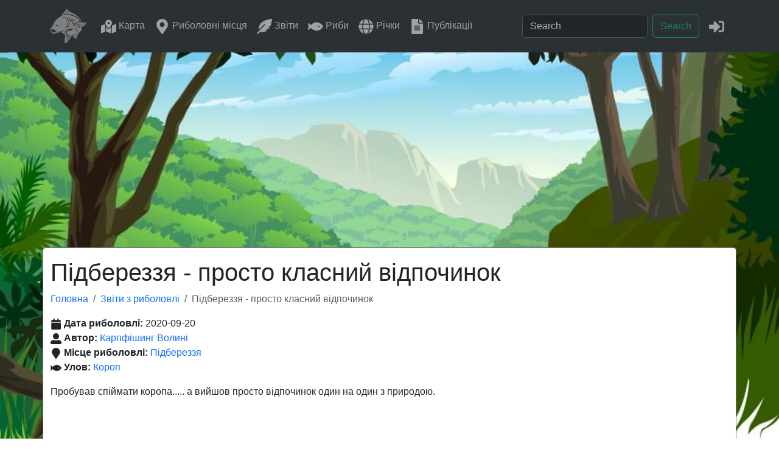

--- FILE ---
content_type: text/html; charset=utf-8
request_url: https://goldfishnet.in.ua/blog/pidberezzia--prosto-klasnyi-vidpochynok
body_size: 4488
content:
<!DOCTYPE html>
<html lang="uk">
  <head>
    <meta charset="utf-8" />
    <meta http-equiv="X-UA-Compatible" content="IE=edge" />
    <meta name="viewport" content="width=device-width, initial-scale=1, shrink-to-fit=no" />
     

    <title>Підбереззя - просто класний відпочинок - Звіти з риболовлі GoldFishNet</title>
 

    <meta name="keywords" content="риболовля, fishing, рыбалка, рыба, fish, карась, карп, окунь, лещ, щука, судак, сом, поплавок, удочка, лодка, воблер, спиннинг, блесна, річка, река, rivers" />
    
    <meta name="description" content="Пробував спіймати коропа..... а вийшов просто відпочинок один на один з природою." />    
    <link rel="canonical" href="https://goldfishnet.in.ua/blog/pidberezzia--prosto-klasnyi-vidpochynok" />
    <meta property="og:type" content="article" />
    <meta property="og:article:modified_time" content="2021-03-18 14:56:39+02:00" />    
    <meta property="og:updated_time" content="2021-03-18 14:56:39+02:00" />        
    <meta property="og:title" content="Підбереззя - просто класний відпочинок - Звіти з риболовлі GoldFishNet" />
    <meta property="og:url" content="https://goldfishnet.in.ua/blog/pidberezzia--prosto-klasnyi-vidpochynok" />

    <meta property="og:image" content="https://i.ytimg.com/vi/lOtC_yRBKk0/maxresdefault.jpg" />

    <meta property="og:image:alt" content="Підбереззя - просто класний відпочинок" />
    <meta property="og:description" content="Пробував спіймати коропа..... а вийшов просто відпочинок один на один з природою." />
    <link rel="stylesheet" type="text/css" href="/static/css/lightbox.min.css" />
    <link rel="stylesheet" type="text/css" href="/static/css/gallery.css" />

    <meta property="og:site_name" content="GoldFishNet" />    
    <meta property="fb:app_id" content="1052532952894781" />
    <meta property="fb:admins" content="100001573483654" />
    <link rel="icon" href="/static/favicon.ico" />
    <link href="https://cdn.jsdelivr.net/npm/bootstrap@5.3.3/dist/css/bootstrap.min.css" rel="stylesheet" integrity="sha384-QWTKZyjpPEjISv5WaRU9OFeRpok6YctnYmDr5pNlyT2bRjXh0JMhjY6hW+ALEwIH" crossorigin="anonymous" />
    <link rel="stylesheet" href="https://cdn.jsdelivr.net/npm/swiper@9/swiper-bundle.min.css" />
    <link rel="stylesheet" type="text/css" href="/static/css/style.css" />

    <script
      data-ad-client="ca-pub-7051595554377741"
      async
      src="https://pagead2.googlesyndication.com/pagead/js/adsbygoogle.js"
    ></script>

    <!-- Google tag (gtag.js) -->
    <script async src="https://www.googletagmanager.com/gtag/js?id=G-RP4XBFYDXF"></script>
    <script>
      window.dataLayer = window.dataLayer || [];
      function gtag() {
        dataLayer.push(arguments);
      }
      gtag('js', new Date());

      gtag('config', 'G-RP4XBFYDXF');
    </script>    
  </head>
  <body>
    <nav class="navbar navbar-expand-lg bg-body-tertiary" data-bs-theme="dark">
  <div class="container">
    <a class="navbar-brand" href="/"
      ><img
        class=""
        src="/static/img/logo-goldfishnet.svg"
        width="60"
        height="60"
        alt="GoldFishNet"
        title="GoldFishNet"
    /></a>
    <button
      class="navbar-toggler"
      type="button"
      data-bs-toggle="collapse"
      data-bs-target="#navbarSupportedContent"
      aria-controls="navbarSupportedContent"
      aria-expanded="false"
      aria-label="Toggle navigation"
    >
      <span class="navbar-toggler-icon"></span>
    </button>
    <div class="collapse navbar-collapse" id="navbarSupportedContent">
      <ul class="navbar-nav me-auto mb-2 mb-lg-0">
        <li class="nav-item">
          <a class="nav-link" href="/map" title="Карта риболовних місць">
            <svg class="menu-icon" width="25" height="25">
              <use href="/static/img/icons.svg#icon-map-marked-alt"></use>
            </svg>
            Карта
          </a>
        </li>
        <li class="nav-item">
          <a class="nav-link" href="/places" title="Риболовні місця">
            <svg class="menu-icon" width="25" height="25">
              <use href="/static/img/icons.svg#icon-map-marker-alt"></use>
            </svg>
            Риболовні&nbsp;місця
          </a>
        </li>
        <li class="nav-item">
          <a class="nav-link" href="/blog" title="Звіти про риболовлю">
            <svg class="menu-icon" width="25" height="25">
              <use href="/static/img/icons.svg#icon-feather-alt"></use>
            </svg>
            Звіти
          </a>
        </li>
        <li class="nav-item">
          <a class="nav-link" href="/fish" title="Види прісноводних риб">
            <svg class="menu-icon" width="25" height="25">
              <use href="/static/img/icons.svg#icon-fish"></use>
            </svg>
            Риби
          </a>
        </li>
        <li class="nav-item">
          <a class="nav-link" href="/rivers" title="Річки України">
            <svg class="menu-icon" width="25" height="25">
              <use href="/static/img/icons.svg#icon-globe"></use>
            </svg>
            Річки
          </a>
        </li>  
        <li class="nav-item">
          <a class="nav-link" href="/posts" title="Статті про риболовлю">
            <svg class="menu-icon" width="25" height="25">
              <use href="/static/img/icons.svg#icon-file-alt"></use>
            </svg>
            Публікації
          </a>
        </li>             
      </ul>
      <form class="d-flex me-2" role="search" method="GET" action="/search">
        <input class="form-control me-2" name="q" type="search" placeholder="Search" aria-label="Search" />
        <button class="btn btn-outline-success" type="submit">Search</button>
      </form>

      <ul class="navbar-nav mb-2 mb-lg-0">
        
        <li class="nav-item">
          <a class="nav-link" href="/login/?next=/blog/pidberezzia--prosto-klasnyi-vidpochynok" title="Увійти" rel="nofollow">
            <svg class="menu-icon" width="25" height="25">
              <use href="/static/img/icons.svg#icon-sign-in-alt"></use>
            </svg>
          </a>
        </li>
        
      </ul>
    </div>
  </div>
</nav>
    <main>
      
  




 
      
<div class="article container">
  <h1 class="mt-3">
    Підбереззя - просто класний відпочинок 
     
    
  </h1>

  <script type="application/ld+json">
    {
      "@context": "https://schema.org",
      "@type": "BreadcrumbList",
      "itemListElement": [
        {
          "@type": "ListItem",
          "position": 1,
          "name": "Звіти з риболовлі",
          "item": "https://goldfishnet.in.ua/blog"
        },
        {
          "@type": "ListItem",
          "position": 2,
          "name": "Підбереззя - просто класний відпочинок",
          "item": "https://goldfishnet.in.ua/blog/pidberezzia--prosto-klasnyi-vidpochynok"
        }
      ]
    }
  </script>

  <nav aria-label="breadcrumb">
    <ol class="breadcrumb">
      <li class="breadcrumb-item"><a href="/">Головна</a> <span class="divider"></span></li>      
      <li class="breadcrumb-item">
        <a href="/blog/">Звіти з риболовлі</a>
        <span class="divider"></span>
      </li>      
      <li class="breadcrumb-item active" aria-current="page">Підбереззя - просто класний відпочинок</li>
    </ol>
  </nav>

  
  
  <div><div class="mb-3">
  
  <div class="">
    <svg class="text-black-75 icon" width="18" height="18">
      <use href="/static/img/icons.svg#icon-calendar"></use>
    </svg>  
    <strong>Дата риболовлі: </strong>
    2020-09-20
  </div>
  
  
  <div class="">
    <svg class="text-black-75 icon" width="18" height="18">
      <use href="/static/img/icons.svg#icon-user-alt"></use>
    </svg>
    <strong>Автор: </strong>
    <a class="info-item" href="/blog/?author=Карпфішинг Волині">Карпфішинг Волині</a>
  </div>
   
   
  
  <div class="">
    <svg class="text-black-75 icon" width="18" height="18">
      <use href="/static/img/icons.svg#icon-map-marker"></use>
    </svg>
    <strong>Місце риболовлі: </strong>
    <a class="info-item" href="/places/655">Підбереззя</a>
  </div>
  
  <div>
<div class="" title="Риби">
  <svg class="text-black-75 icon" width="18" height="18">
    <use href="/static/img/icons.svg#icon-fish"></use>
  </svg>
  <strong>Улов: </strong> 
   
  
  <a class="fish-list-link" href="/fish/korop">Короп</a>
   
</div>
</div>
</div></div>
  <div><p>Пробував спіймати коропа..... а вийшов просто відпочинок один на один з природою.</p>
</div>  
  
   
  
  <script type="application/ld+json">
    {
 "@context": "https://schema.org",
 "@type": "VideoObject",
 "name": "\u041a\u0410\u0420\u041f\u0424\u0418\u0428\u0418\u041d\u0413. \u041f\u0456\u0434\u0431\u0435\u0440\u0435\u0437\u0437\u044f. \u041f\u0440\u043e\u0441\u0442\u043e \u043a\u043b\u0430\u0441\u043d\u0438\u0439 \u0432\u0456\u0434\u043f\u043e\u0447\u0438\u043d\u043e\u043a!!!",
 "description": "\u041f\u0440\u043e\u0431\u0443\u0432\u0430\u0432 \u0441\u043f\u0456\u0439\u043c\u0430\u0442\u0438 \u043a\u043e\u0440\u043e\u043f\u0430..... \u0430 \u0432\u0438\u0439\u0448\u043e\u0432 \u043f\u0440\u043e\u0441\u0442\u043e \u0432\u0456\u0434\u043f\u043e\u0447\u0438\u043d\u043e\u043a \u043e\u0434\u0438\u043d \u043d\u0430 \u043e\u0434\u0438\u043d \u0437 \u043f\u0440\u0438\u0440\u043e\u0434\u043e\u044e.\n\u0442\u0435\u043b\u0435\u0444\u043e\u043d \u0432\u043b\u0430\u0441\u043d\u0438\u043a\u0430  0961509483  \u0410\u043d\u0434\u0440\u0456\u0439.",
 "thumbnailUrl": [
  "https://i.ytimg.com/vi/lOtC_yRBKk0/default.jpg",
  "https://i.ytimg.com/vi/lOtC_yRBKk0/mqdefault.jpg",
  "https://i.ytimg.com/vi/lOtC_yRBKk0/maxresdefault.jpg",
  "https://i.ytimg.com/vi/lOtC_yRBKk0/sddefault.jpg",
  "https://i.ytimg.com/vi/lOtC_yRBKk0/hqdefault.jpg"
 ],
 "uploadDate": "2020-09-26T16:24:00Z",
 "duration": "PT31M39S",
 "contentUrl": "https://www.youtube.com/watch?v=lOtC_yRBKk0",
 "embedUrl": "https://www.youtube.com/embed/lOtC_yRBKk0",
 "interactionStatistic": {
  "@type": "InteractionCounter",
  "interactionType": {
   "@type": "http://schema.org/WatchAction"
  },
  "userInteractionCount": "1854"
 }
}
  </script>
  <div class="row mb-2">
    <div class="video px-0">
      <iframe
        width="560"
        height="315"
        src="https://www.youtube.com/embed/lOtC_yRBKk0"
        frameborder="0"
        allow="accelerometer; autoplay; encrypted-media; gyroscope; picture-in-picture"
        allowfullscreen
      ></iframe>
    </div>
  </div>
   
  
  

  

  <div class=""><div class="info-row-bottom">	
    
    <span class="info-row-bottom-item" title="Дата публікації">
        <svg class="text-black-50 icon" width="18" height="18">
            <use href="/static/img/icons.svg#icon-calendar"></use>
        </svg>
        2021-03-18
    </span>
        

    <span class="info-row-bottom-item" title="Коментарів">
        <svg class="text-black-50 icon" width="18" height="18">
            <use href="/static/img/icons.svg#icon-comment-dots"></use>
        </svg>
        0
    </span>		

    <span class="info-row-bottom-item" title="Переглядів">
        <svg class="text-black-50 icon" width="18" height="18">
            <use href="/static/img/icons.svg#icon-eye"></use>
        </svg>
        1134	        
    </span>	
        
    
    
</div>	</div>

        
    <hr />
    <h3 class="other-title my-3"><a href="/blog/?place=655">Інші звіти з Підбереззя</a></h3>
<div class="gallery-container">
       
    <div class="gallery-item img-animate">
      <a href="/blog/spininhova-rybolovlia-v-seli-pidberezzia">
        <div class="img_thumbnail">
          
          <img src="https://i.ytimg.com/vi/bvd6CuM35yk/hqdefault.jpg" alt="Спінінгова риболовля в селі Підбереззя" title="Спінінгова риболовля в селі Підбереззя" />
          
        </div>
        <div class="title">Спінінгова риболовля в селі Підбереззя</div>        
      </a>
    </div>
       
    <div class="gallery-item img-animate">
      <a href="/blog/spininhova-rybalka-u-veresni-v-seli-pidberezzia">
        <div class="img_thumbnail">
          
          <img src="https://i.ytimg.com/vi/suxozfSZiRQ/hqdefault.jpg" alt="Спінінгова рибалка у вересні в селі Підбереззя" title="Спінінгова рибалка у вересні в селі Підбереззя" />
          
        </div>
        <div class="title">Спінінгова рибалка у вересні в селі Підбереззя</div>        
      </a>
    </div>
       
    <div class="gallery-item img-animate">
      <a href="/blog/pidberezzia--prosto-klasnyi-vidpochynok">
        <div class="img_thumbnail">
          
          <img src="https://i.ytimg.com/vi/lOtC_yRBKk0/hqdefault.jpg" alt="Підбереззя - просто класний відпочинок" title="Підбереззя - просто класний відпочинок" />
          
        </div>
        <div class="title">Підбереззя - просто класний відпочинок</div>        
      </a>
    </div>
       
    <div class="gallery-item img-animate">
      <a href="/blog/piimav-kilohramovu-shchuku-ultralaitovym-spininhom">
        <div class="img_thumbnail">
          
          <img src="https://i.ytimg.com/vi/Nbq3hj6OtIQ/hqdefault.jpg" alt="Піймав кілограмову щуку ультралайтовим спінінгом" title="Піймав кілограмову щуку ультралайтовим спінінгом" />
          
        </div>
        <div class="title">Піймав кілограмову щуку ультралайтовим спінінгом</div>        
      </a>
    </div>
  
</div> 
  

  <hr />
  <div class="comments-info">
  <div class="comments mt-4">
  <div>
    <h3>Коментарі</h3      
      <p>        
        0 
        
        коментарів 
        
      </p>    
    <hr />

    <div class="row0">
      <div class="col-md-12">
         
        
      </div>
    </div>

    <div class="mt-3">
       
      Для того, щоб залишити коментар,
      <a href="/login?next=/blog/pidberezzia--prosto-klasnyi-vidpochynok" rel="nofollow">увійдіть</a> або <a href="/register?next=/blog/pidberezzia--prosto-klasnyi-vidpochynok" rel="nofollow"> зареєструйтесь</a>. 
            
    </div>
  </div>
</div>
  </div>
</div>

 
      <div
  id="myModal"
  class="modal fade bd-example-modal"
  tabindex="-1"  
>
  <div class="modal-dialog" role="document">
    <div class="modal-content">
      <div class="modal-header">
        <h5 id="modal-title" class="modal-title">Авторизація</h5>
        <button type="button" class="btn-close" data-bs-dismiss="modal" aria-label="Close"></button>       
      </div>
      <div id="modal-body" class="modal-body">
        <div id="modal-info">
          <form action="/login" id="form-login" method="POST" autocomplete="on">
            <div class="form-group mb-2">
              <label
                >Username
                <input
                  type="text"
                  name="username"
                  class="form-control w-100"
                  value=""
                />
              </label>
            </div>
            <div class="form-group mb-2">
              <label
                >Password
                <input
                  type="password"
                  name="password"
                  class="form-control w-100"
                  value=""
                />
              </label>
            </div>
            <a href="/reset_password_request">Забули пароль</a>
            <div class="g-recaptcha mb-2" data-sitekey="6LdEDCEUAAAAANlsLCegjYnqbN4TwcqcWUro-noK"></div>
            <div class="login-buttons">
              <div class="login-button">
                <button type="submit" class="btn btn-primary">Увійти</button>
              </div>              
              <div class="login-button">
                <a
                  class="btn btn-block btn-social btn-google"
                  id="google-login"
                  href="/logingl"
                >
                  <span class="fab fa-google"></span> Увійти за допомогою Google
                </a>
              </div>
            </div>
          </form>
          <script src="https://www.google.com/recaptcha/api.js"></script>
        </div>
      </div>      
    </div>
  </div>
</div>      
    </main>
    <footer class="footer">
  <div class="reklama">
    <div class="banner">
      <ins
        class="adsbygoogle"
        style="display: block; text-align: center"
        data-ad-layout="in-article"
        data-ad-format="fluid"
        data-ad-client="ca-pub-7051595554377741"
        data-ad-slot="4493003800"
      ></ins>
      <script>
        (adsbygoogle = window.adsbygoogle || []).push({});
      </script>
    </div>
  </div>
  <div class="bg-dark text-white-50">
    <div class="container">
      <div class="footer-content">
        <div class="social d-flex p-1">
          <a
            class="text-white-50"
            href="https://www.facebook.com/groups/goldfishnet/"
            target="_blank"
            style="padding-right: 0px; padding-left: 10px"
            title="Facebook"
          >
            <svg class="social-icon" width="24" height="24">
              <use href="/static/img/icons.svg#icon-facebook"></use>
            </svg>
          </a>
          <a
            class="text-white-50"
            href="https://www.instagram.com/goldfishnet.in.ua/"
            target="_blank"
            style="padding-right: 0px; padding-left: 10px"
            title="Instagram"
          >
            <svg class="social-icon" width="24" height="24">
              <use href="/static/img/icons.svg#icon-instagram"></use>
            </svg>
          </a>
          <a
            class="text-white-50"
            href="https://www.youtube.com/channel/UCe3b6nSo8IRY_32fp3gVQ7w"
            target="_blank"
            style="padding-right: 0px; padding-left: 10px"
            title="YouTube"
            ><svg class="social-icon" width="24" height="24">
              <use href="/static/img/icons.svg#icon-youtube"></use>
            </svg>
          </a>
          <a
            class="text-white-50"
            href="https://t.me/goldfishnet"
            target="_blank"
            style="padding-right: 0px; padding-left: 10px"
            title="Telegram Bot"
            ><svg class="social-icon" width="24" height="24">
              <use href="/static/img/icons.svg#icon-telegram"></use>
            </svg>
          </a>
        </div>

        <div class="copirate">
          <p class="text-center">GoldFіshNet © 2025</p>
        </div>
      </div>
    </div>
  </div>
</footer>
    <script src="https://cdn.jsdelivr.net/npm/bootstrap@5.3.3/dist/js/bootstrap.bundle.min.js" integrity="sha384-YvpcrYf0tY3lHB60NNkmXc5s9fDVZLESaAA55NDzOxhy9GkcIdslK1eN7N6jIeHz" crossorigin="anonymous"></script>
    

<script src="/static/dist/js/article-bundle.js"></script>


  </body>
</html>

--- FILE ---
content_type: text/html; charset=utf-8
request_url: https://www.google.com/recaptcha/api2/anchor?ar=1&k=6LdEDCEUAAAAANlsLCegjYnqbN4TwcqcWUro-noK&co=aHR0cHM6Ly9nb2xkZmlzaG5ldC5pbi51YTo0NDM.&hl=en&v=N67nZn4AqZkNcbeMu4prBgzg&size=normal&anchor-ms=20000&execute-ms=30000&cb=975ip2d8uq8i
body_size: 49465
content:
<!DOCTYPE HTML><html dir="ltr" lang="en"><head><meta http-equiv="Content-Type" content="text/html; charset=UTF-8">
<meta http-equiv="X-UA-Compatible" content="IE=edge">
<title>reCAPTCHA</title>
<style type="text/css">
/* cyrillic-ext */
@font-face {
  font-family: 'Roboto';
  font-style: normal;
  font-weight: 400;
  font-stretch: 100%;
  src: url(//fonts.gstatic.com/s/roboto/v48/KFO7CnqEu92Fr1ME7kSn66aGLdTylUAMa3GUBHMdazTgWw.woff2) format('woff2');
  unicode-range: U+0460-052F, U+1C80-1C8A, U+20B4, U+2DE0-2DFF, U+A640-A69F, U+FE2E-FE2F;
}
/* cyrillic */
@font-face {
  font-family: 'Roboto';
  font-style: normal;
  font-weight: 400;
  font-stretch: 100%;
  src: url(//fonts.gstatic.com/s/roboto/v48/KFO7CnqEu92Fr1ME7kSn66aGLdTylUAMa3iUBHMdazTgWw.woff2) format('woff2');
  unicode-range: U+0301, U+0400-045F, U+0490-0491, U+04B0-04B1, U+2116;
}
/* greek-ext */
@font-face {
  font-family: 'Roboto';
  font-style: normal;
  font-weight: 400;
  font-stretch: 100%;
  src: url(//fonts.gstatic.com/s/roboto/v48/KFO7CnqEu92Fr1ME7kSn66aGLdTylUAMa3CUBHMdazTgWw.woff2) format('woff2');
  unicode-range: U+1F00-1FFF;
}
/* greek */
@font-face {
  font-family: 'Roboto';
  font-style: normal;
  font-weight: 400;
  font-stretch: 100%;
  src: url(//fonts.gstatic.com/s/roboto/v48/KFO7CnqEu92Fr1ME7kSn66aGLdTylUAMa3-UBHMdazTgWw.woff2) format('woff2');
  unicode-range: U+0370-0377, U+037A-037F, U+0384-038A, U+038C, U+038E-03A1, U+03A3-03FF;
}
/* math */
@font-face {
  font-family: 'Roboto';
  font-style: normal;
  font-weight: 400;
  font-stretch: 100%;
  src: url(//fonts.gstatic.com/s/roboto/v48/KFO7CnqEu92Fr1ME7kSn66aGLdTylUAMawCUBHMdazTgWw.woff2) format('woff2');
  unicode-range: U+0302-0303, U+0305, U+0307-0308, U+0310, U+0312, U+0315, U+031A, U+0326-0327, U+032C, U+032F-0330, U+0332-0333, U+0338, U+033A, U+0346, U+034D, U+0391-03A1, U+03A3-03A9, U+03B1-03C9, U+03D1, U+03D5-03D6, U+03F0-03F1, U+03F4-03F5, U+2016-2017, U+2034-2038, U+203C, U+2040, U+2043, U+2047, U+2050, U+2057, U+205F, U+2070-2071, U+2074-208E, U+2090-209C, U+20D0-20DC, U+20E1, U+20E5-20EF, U+2100-2112, U+2114-2115, U+2117-2121, U+2123-214F, U+2190, U+2192, U+2194-21AE, U+21B0-21E5, U+21F1-21F2, U+21F4-2211, U+2213-2214, U+2216-22FF, U+2308-230B, U+2310, U+2319, U+231C-2321, U+2336-237A, U+237C, U+2395, U+239B-23B7, U+23D0, U+23DC-23E1, U+2474-2475, U+25AF, U+25B3, U+25B7, U+25BD, U+25C1, U+25CA, U+25CC, U+25FB, U+266D-266F, U+27C0-27FF, U+2900-2AFF, U+2B0E-2B11, U+2B30-2B4C, U+2BFE, U+3030, U+FF5B, U+FF5D, U+1D400-1D7FF, U+1EE00-1EEFF;
}
/* symbols */
@font-face {
  font-family: 'Roboto';
  font-style: normal;
  font-weight: 400;
  font-stretch: 100%;
  src: url(//fonts.gstatic.com/s/roboto/v48/KFO7CnqEu92Fr1ME7kSn66aGLdTylUAMaxKUBHMdazTgWw.woff2) format('woff2');
  unicode-range: U+0001-000C, U+000E-001F, U+007F-009F, U+20DD-20E0, U+20E2-20E4, U+2150-218F, U+2190, U+2192, U+2194-2199, U+21AF, U+21E6-21F0, U+21F3, U+2218-2219, U+2299, U+22C4-22C6, U+2300-243F, U+2440-244A, U+2460-24FF, U+25A0-27BF, U+2800-28FF, U+2921-2922, U+2981, U+29BF, U+29EB, U+2B00-2BFF, U+4DC0-4DFF, U+FFF9-FFFB, U+10140-1018E, U+10190-1019C, U+101A0, U+101D0-101FD, U+102E0-102FB, U+10E60-10E7E, U+1D2C0-1D2D3, U+1D2E0-1D37F, U+1F000-1F0FF, U+1F100-1F1AD, U+1F1E6-1F1FF, U+1F30D-1F30F, U+1F315, U+1F31C, U+1F31E, U+1F320-1F32C, U+1F336, U+1F378, U+1F37D, U+1F382, U+1F393-1F39F, U+1F3A7-1F3A8, U+1F3AC-1F3AF, U+1F3C2, U+1F3C4-1F3C6, U+1F3CA-1F3CE, U+1F3D4-1F3E0, U+1F3ED, U+1F3F1-1F3F3, U+1F3F5-1F3F7, U+1F408, U+1F415, U+1F41F, U+1F426, U+1F43F, U+1F441-1F442, U+1F444, U+1F446-1F449, U+1F44C-1F44E, U+1F453, U+1F46A, U+1F47D, U+1F4A3, U+1F4B0, U+1F4B3, U+1F4B9, U+1F4BB, U+1F4BF, U+1F4C8-1F4CB, U+1F4D6, U+1F4DA, U+1F4DF, U+1F4E3-1F4E6, U+1F4EA-1F4ED, U+1F4F7, U+1F4F9-1F4FB, U+1F4FD-1F4FE, U+1F503, U+1F507-1F50B, U+1F50D, U+1F512-1F513, U+1F53E-1F54A, U+1F54F-1F5FA, U+1F610, U+1F650-1F67F, U+1F687, U+1F68D, U+1F691, U+1F694, U+1F698, U+1F6AD, U+1F6B2, U+1F6B9-1F6BA, U+1F6BC, U+1F6C6-1F6CF, U+1F6D3-1F6D7, U+1F6E0-1F6EA, U+1F6F0-1F6F3, U+1F6F7-1F6FC, U+1F700-1F7FF, U+1F800-1F80B, U+1F810-1F847, U+1F850-1F859, U+1F860-1F887, U+1F890-1F8AD, U+1F8B0-1F8BB, U+1F8C0-1F8C1, U+1F900-1F90B, U+1F93B, U+1F946, U+1F984, U+1F996, U+1F9E9, U+1FA00-1FA6F, U+1FA70-1FA7C, U+1FA80-1FA89, U+1FA8F-1FAC6, U+1FACE-1FADC, U+1FADF-1FAE9, U+1FAF0-1FAF8, U+1FB00-1FBFF;
}
/* vietnamese */
@font-face {
  font-family: 'Roboto';
  font-style: normal;
  font-weight: 400;
  font-stretch: 100%;
  src: url(//fonts.gstatic.com/s/roboto/v48/KFO7CnqEu92Fr1ME7kSn66aGLdTylUAMa3OUBHMdazTgWw.woff2) format('woff2');
  unicode-range: U+0102-0103, U+0110-0111, U+0128-0129, U+0168-0169, U+01A0-01A1, U+01AF-01B0, U+0300-0301, U+0303-0304, U+0308-0309, U+0323, U+0329, U+1EA0-1EF9, U+20AB;
}
/* latin-ext */
@font-face {
  font-family: 'Roboto';
  font-style: normal;
  font-weight: 400;
  font-stretch: 100%;
  src: url(//fonts.gstatic.com/s/roboto/v48/KFO7CnqEu92Fr1ME7kSn66aGLdTylUAMa3KUBHMdazTgWw.woff2) format('woff2');
  unicode-range: U+0100-02BA, U+02BD-02C5, U+02C7-02CC, U+02CE-02D7, U+02DD-02FF, U+0304, U+0308, U+0329, U+1D00-1DBF, U+1E00-1E9F, U+1EF2-1EFF, U+2020, U+20A0-20AB, U+20AD-20C0, U+2113, U+2C60-2C7F, U+A720-A7FF;
}
/* latin */
@font-face {
  font-family: 'Roboto';
  font-style: normal;
  font-weight: 400;
  font-stretch: 100%;
  src: url(//fonts.gstatic.com/s/roboto/v48/KFO7CnqEu92Fr1ME7kSn66aGLdTylUAMa3yUBHMdazQ.woff2) format('woff2');
  unicode-range: U+0000-00FF, U+0131, U+0152-0153, U+02BB-02BC, U+02C6, U+02DA, U+02DC, U+0304, U+0308, U+0329, U+2000-206F, U+20AC, U+2122, U+2191, U+2193, U+2212, U+2215, U+FEFF, U+FFFD;
}
/* cyrillic-ext */
@font-face {
  font-family: 'Roboto';
  font-style: normal;
  font-weight: 500;
  font-stretch: 100%;
  src: url(//fonts.gstatic.com/s/roboto/v48/KFO7CnqEu92Fr1ME7kSn66aGLdTylUAMa3GUBHMdazTgWw.woff2) format('woff2');
  unicode-range: U+0460-052F, U+1C80-1C8A, U+20B4, U+2DE0-2DFF, U+A640-A69F, U+FE2E-FE2F;
}
/* cyrillic */
@font-face {
  font-family: 'Roboto';
  font-style: normal;
  font-weight: 500;
  font-stretch: 100%;
  src: url(//fonts.gstatic.com/s/roboto/v48/KFO7CnqEu92Fr1ME7kSn66aGLdTylUAMa3iUBHMdazTgWw.woff2) format('woff2');
  unicode-range: U+0301, U+0400-045F, U+0490-0491, U+04B0-04B1, U+2116;
}
/* greek-ext */
@font-face {
  font-family: 'Roboto';
  font-style: normal;
  font-weight: 500;
  font-stretch: 100%;
  src: url(//fonts.gstatic.com/s/roboto/v48/KFO7CnqEu92Fr1ME7kSn66aGLdTylUAMa3CUBHMdazTgWw.woff2) format('woff2');
  unicode-range: U+1F00-1FFF;
}
/* greek */
@font-face {
  font-family: 'Roboto';
  font-style: normal;
  font-weight: 500;
  font-stretch: 100%;
  src: url(//fonts.gstatic.com/s/roboto/v48/KFO7CnqEu92Fr1ME7kSn66aGLdTylUAMa3-UBHMdazTgWw.woff2) format('woff2');
  unicode-range: U+0370-0377, U+037A-037F, U+0384-038A, U+038C, U+038E-03A1, U+03A3-03FF;
}
/* math */
@font-face {
  font-family: 'Roboto';
  font-style: normal;
  font-weight: 500;
  font-stretch: 100%;
  src: url(//fonts.gstatic.com/s/roboto/v48/KFO7CnqEu92Fr1ME7kSn66aGLdTylUAMawCUBHMdazTgWw.woff2) format('woff2');
  unicode-range: U+0302-0303, U+0305, U+0307-0308, U+0310, U+0312, U+0315, U+031A, U+0326-0327, U+032C, U+032F-0330, U+0332-0333, U+0338, U+033A, U+0346, U+034D, U+0391-03A1, U+03A3-03A9, U+03B1-03C9, U+03D1, U+03D5-03D6, U+03F0-03F1, U+03F4-03F5, U+2016-2017, U+2034-2038, U+203C, U+2040, U+2043, U+2047, U+2050, U+2057, U+205F, U+2070-2071, U+2074-208E, U+2090-209C, U+20D0-20DC, U+20E1, U+20E5-20EF, U+2100-2112, U+2114-2115, U+2117-2121, U+2123-214F, U+2190, U+2192, U+2194-21AE, U+21B0-21E5, U+21F1-21F2, U+21F4-2211, U+2213-2214, U+2216-22FF, U+2308-230B, U+2310, U+2319, U+231C-2321, U+2336-237A, U+237C, U+2395, U+239B-23B7, U+23D0, U+23DC-23E1, U+2474-2475, U+25AF, U+25B3, U+25B7, U+25BD, U+25C1, U+25CA, U+25CC, U+25FB, U+266D-266F, U+27C0-27FF, U+2900-2AFF, U+2B0E-2B11, U+2B30-2B4C, U+2BFE, U+3030, U+FF5B, U+FF5D, U+1D400-1D7FF, U+1EE00-1EEFF;
}
/* symbols */
@font-face {
  font-family: 'Roboto';
  font-style: normal;
  font-weight: 500;
  font-stretch: 100%;
  src: url(//fonts.gstatic.com/s/roboto/v48/KFO7CnqEu92Fr1ME7kSn66aGLdTylUAMaxKUBHMdazTgWw.woff2) format('woff2');
  unicode-range: U+0001-000C, U+000E-001F, U+007F-009F, U+20DD-20E0, U+20E2-20E4, U+2150-218F, U+2190, U+2192, U+2194-2199, U+21AF, U+21E6-21F0, U+21F3, U+2218-2219, U+2299, U+22C4-22C6, U+2300-243F, U+2440-244A, U+2460-24FF, U+25A0-27BF, U+2800-28FF, U+2921-2922, U+2981, U+29BF, U+29EB, U+2B00-2BFF, U+4DC0-4DFF, U+FFF9-FFFB, U+10140-1018E, U+10190-1019C, U+101A0, U+101D0-101FD, U+102E0-102FB, U+10E60-10E7E, U+1D2C0-1D2D3, U+1D2E0-1D37F, U+1F000-1F0FF, U+1F100-1F1AD, U+1F1E6-1F1FF, U+1F30D-1F30F, U+1F315, U+1F31C, U+1F31E, U+1F320-1F32C, U+1F336, U+1F378, U+1F37D, U+1F382, U+1F393-1F39F, U+1F3A7-1F3A8, U+1F3AC-1F3AF, U+1F3C2, U+1F3C4-1F3C6, U+1F3CA-1F3CE, U+1F3D4-1F3E0, U+1F3ED, U+1F3F1-1F3F3, U+1F3F5-1F3F7, U+1F408, U+1F415, U+1F41F, U+1F426, U+1F43F, U+1F441-1F442, U+1F444, U+1F446-1F449, U+1F44C-1F44E, U+1F453, U+1F46A, U+1F47D, U+1F4A3, U+1F4B0, U+1F4B3, U+1F4B9, U+1F4BB, U+1F4BF, U+1F4C8-1F4CB, U+1F4D6, U+1F4DA, U+1F4DF, U+1F4E3-1F4E6, U+1F4EA-1F4ED, U+1F4F7, U+1F4F9-1F4FB, U+1F4FD-1F4FE, U+1F503, U+1F507-1F50B, U+1F50D, U+1F512-1F513, U+1F53E-1F54A, U+1F54F-1F5FA, U+1F610, U+1F650-1F67F, U+1F687, U+1F68D, U+1F691, U+1F694, U+1F698, U+1F6AD, U+1F6B2, U+1F6B9-1F6BA, U+1F6BC, U+1F6C6-1F6CF, U+1F6D3-1F6D7, U+1F6E0-1F6EA, U+1F6F0-1F6F3, U+1F6F7-1F6FC, U+1F700-1F7FF, U+1F800-1F80B, U+1F810-1F847, U+1F850-1F859, U+1F860-1F887, U+1F890-1F8AD, U+1F8B0-1F8BB, U+1F8C0-1F8C1, U+1F900-1F90B, U+1F93B, U+1F946, U+1F984, U+1F996, U+1F9E9, U+1FA00-1FA6F, U+1FA70-1FA7C, U+1FA80-1FA89, U+1FA8F-1FAC6, U+1FACE-1FADC, U+1FADF-1FAE9, U+1FAF0-1FAF8, U+1FB00-1FBFF;
}
/* vietnamese */
@font-face {
  font-family: 'Roboto';
  font-style: normal;
  font-weight: 500;
  font-stretch: 100%;
  src: url(//fonts.gstatic.com/s/roboto/v48/KFO7CnqEu92Fr1ME7kSn66aGLdTylUAMa3OUBHMdazTgWw.woff2) format('woff2');
  unicode-range: U+0102-0103, U+0110-0111, U+0128-0129, U+0168-0169, U+01A0-01A1, U+01AF-01B0, U+0300-0301, U+0303-0304, U+0308-0309, U+0323, U+0329, U+1EA0-1EF9, U+20AB;
}
/* latin-ext */
@font-face {
  font-family: 'Roboto';
  font-style: normal;
  font-weight: 500;
  font-stretch: 100%;
  src: url(//fonts.gstatic.com/s/roboto/v48/KFO7CnqEu92Fr1ME7kSn66aGLdTylUAMa3KUBHMdazTgWw.woff2) format('woff2');
  unicode-range: U+0100-02BA, U+02BD-02C5, U+02C7-02CC, U+02CE-02D7, U+02DD-02FF, U+0304, U+0308, U+0329, U+1D00-1DBF, U+1E00-1E9F, U+1EF2-1EFF, U+2020, U+20A0-20AB, U+20AD-20C0, U+2113, U+2C60-2C7F, U+A720-A7FF;
}
/* latin */
@font-face {
  font-family: 'Roboto';
  font-style: normal;
  font-weight: 500;
  font-stretch: 100%;
  src: url(//fonts.gstatic.com/s/roboto/v48/KFO7CnqEu92Fr1ME7kSn66aGLdTylUAMa3yUBHMdazQ.woff2) format('woff2');
  unicode-range: U+0000-00FF, U+0131, U+0152-0153, U+02BB-02BC, U+02C6, U+02DA, U+02DC, U+0304, U+0308, U+0329, U+2000-206F, U+20AC, U+2122, U+2191, U+2193, U+2212, U+2215, U+FEFF, U+FFFD;
}
/* cyrillic-ext */
@font-face {
  font-family: 'Roboto';
  font-style: normal;
  font-weight: 900;
  font-stretch: 100%;
  src: url(//fonts.gstatic.com/s/roboto/v48/KFO7CnqEu92Fr1ME7kSn66aGLdTylUAMa3GUBHMdazTgWw.woff2) format('woff2');
  unicode-range: U+0460-052F, U+1C80-1C8A, U+20B4, U+2DE0-2DFF, U+A640-A69F, U+FE2E-FE2F;
}
/* cyrillic */
@font-face {
  font-family: 'Roboto';
  font-style: normal;
  font-weight: 900;
  font-stretch: 100%;
  src: url(//fonts.gstatic.com/s/roboto/v48/KFO7CnqEu92Fr1ME7kSn66aGLdTylUAMa3iUBHMdazTgWw.woff2) format('woff2');
  unicode-range: U+0301, U+0400-045F, U+0490-0491, U+04B0-04B1, U+2116;
}
/* greek-ext */
@font-face {
  font-family: 'Roboto';
  font-style: normal;
  font-weight: 900;
  font-stretch: 100%;
  src: url(//fonts.gstatic.com/s/roboto/v48/KFO7CnqEu92Fr1ME7kSn66aGLdTylUAMa3CUBHMdazTgWw.woff2) format('woff2');
  unicode-range: U+1F00-1FFF;
}
/* greek */
@font-face {
  font-family: 'Roboto';
  font-style: normal;
  font-weight: 900;
  font-stretch: 100%;
  src: url(//fonts.gstatic.com/s/roboto/v48/KFO7CnqEu92Fr1ME7kSn66aGLdTylUAMa3-UBHMdazTgWw.woff2) format('woff2');
  unicode-range: U+0370-0377, U+037A-037F, U+0384-038A, U+038C, U+038E-03A1, U+03A3-03FF;
}
/* math */
@font-face {
  font-family: 'Roboto';
  font-style: normal;
  font-weight: 900;
  font-stretch: 100%;
  src: url(//fonts.gstatic.com/s/roboto/v48/KFO7CnqEu92Fr1ME7kSn66aGLdTylUAMawCUBHMdazTgWw.woff2) format('woff2');
  unicode-range: U+0302-0303, U+0305, U+0307-0308, U+0310, U+0312, U+0315, U+031A, U+0326-0327, U+032C, U+032F-0330, U+0332-0333, U+0338, U+033A, U+0346, U+034D, U+0391-03A1, U+03A3-03A9, U+03B1-03C9, U+03D1, U+03D5-03D6, U+03F0-03F1, U+03F4-03F5, U+2016-2017, U+2034-2038, U+203C, U+2040, U+2043, U+2047, U+2050, U+2057, U+205F, U+2070-2071, U+2074-208E, U+2090-209C, U+20D0-20DC, U+20E1, U+20E5-20EF, U+2100-2112, U+2114-2115, U+2117-2121, U+2123-214F, U+2190, U+2192, U+2194-21AE, U+21B0-21E5, U+21F1-21F2, U+21F4-2211, U+2213-2214, U+2216-22FF, U+2308-230B, U+2310, U+2319, U+231C-2321, U+2336-237A, U+237C, U+2395, U+239B-23B7, U+23D0, U+23DC-23E1, U+2474-2475, U+25AF, U+25B3, U+25B7, U+25BD, U+25C1, U+25CA, U+25CC, U+25FB, U+266D-266F, U+27C0-27FF, U+2900-2AFF, U+2B0E-2B11, U+2B30-2B4C, U+2BFE, U+3030, U+FF5B, U+FF5D, U+1D400-1D7FF, U+1EE00-1EEFF;
}
/* symbols */
@font-face {
  font-family: 'Roboto';
  font-style: normal;
  font-weight: 900;
  font-stretch: 100%;
  src: url(//fonts.gstatic.com/s/roboto/v48/KFO7CnqEu92Fr1ME7kSn66aGLdTylUAMaxKUBHMdazTgWw.woff2) format('woff2');
  unicode-range: U+0001-000C, U+000E-001F, U+007F-009F, U+20DD-20E0, U+20E2-20E4, U+2150-218F, U+2190, U+2192, U+2194-2199, U+21AF, U+21E6-21F0, U+21F3, U+2218-2219, U+2299, U+22C4-22C6, U+2300-243F, U+2440-244A, U+2460-24FF, U+25A0-27BF, U+2800-28FF, U+2921-2922, U+2981, U+29BF, U+29EB, U+2B00-2BFF, U+4DC0-4DFF, U+FFF9-FFFB, U+10140-1018E, U+10190-1019C, U+101A0, U+101D0-101FD, U+102E0-102FB, U+10E60-10E7E, U+1D2C0-1D2D3, U+1D2E0-1D37F, U+1F000-1F0FF, U+1F100-1F1AD, U+1F1E6-1F1FF, U+1F30D-1F30F, U+1F315, U+1F31C, U+1F31E, U+1F320-1F32C, U+1F336, U+1F378, U+1F37D, U+1F382, U+1F393-1F39F, U+1F3A7-1F3A8, U+1F3AC-1F3AF, U+1F3C2, U+1F3C4-1F3C6, U+1F3CA-1F3CE, U+1F3D4-1F3E0, U+1F3ED, U+1F3F1-1F3F3, U+1F3F5-1F3F7, U+1F408, U+1F415, U+1F41F, U+1F426, U+1F43F, U+1F441-1F442, U+1F444, U+1F446-1F449, U+1F44C-1F44E, U+1F453, U+1F46A, U+1F47D, U+1F4A3, U+1F4B0, U+1F4B3, U+1F4B9, U+1F4BB, U+1F4BF, U+1F4C8-1F4CB, U+1F4D6, U+1F4DA, U+1F4DF, U+1F4E3-1F4E6, U+1F4EA-1F4ED, U+1F4F7, U+1F4F9-1F4FB, U+1F4FD-1F4FE, U+1F503, U+1F507-1F50B, U+1F50D, U+1F512-1F513, U+1F53E-1F54A, U+1F54F-1F5FA, U+1F610, U+1F650-1F67F, U+1F687, U+1F68D, U+1F691, U+1F694, U+1F698, U+1F6AD, U+1F6B2, U+1F6B9-1F6BA, U+1F6BC, U+1F6C6-1F6CF, U+1F6D3-1F6D7, U+1F6E0-1F6EA, U+1F6F0-1F6F3, U+1F6F7-1F6FC, U+1F700-1F7FF, U+1F800-1F80B, U+1F810-1F847, U+1F850-1F859, U+1F860-1F887, U+1F890-1F8AD, U+1F8B0-1F8BB, U+1F8C0-1F8C1, U+1F900-1F90B, U+1F93B, U+1F946, U+1F984, U+1F996, U+1F9E9, U+1FA00-1FA6F, U+1FA70-1FA7C, U+1FA80-1FA89, U+1FA8F-1FAC6, U+1FACE-1FADC, U+1FADF-1FAE9, U+1FAF0-1FAF8, U+1FB00-1FBFF;
}
/* vietnamese */
@font-face {
  font-family: 'Roboto';
  font-style: normal;
  font-weight: 900;
  font-stretch: 100%;
  src: url(//fonts.gstatic.com/s/roboto/v48/KFO7CnqEu92Fr1ME7kSn66aGLdTylUAMa3OUBHMdazTgWw.woff2) format('woff2');
  unicode-range: U+0102-0103, U+0110-0111, U+0128-0129, U+0168-0169, U+01A0-01A1, U+01AF-01B0, U+0300-0301, U+0303-0304, U+0308-0309, U+0323, U+0329, U+1EA0-1EF9, U+20AB;
}
/* latin-ext */
@font-face {
  font-family: 'Roboto';
  font-style: normal;
  font-weight: 900;
  font-stretch: 100%;
  src: url(//fonts.gstatic.com/s/roboto/v48/KFO7CnqEu92Fr1ME7kSn66aGLdTylUAMa3KUBHMdazTgWw.woff2) format('woff2');
  unicode-range: U+0100-02BA, U+02BD-02C5, U+02C7-02CC, U+02CE-02D7, U+02DD-02FF, U+0304, U+0308, U+0329, U+1D00-1DBF, U+1E00-1E9F, U+1EF2-1EFF, U+2020, U+20A0-20AB, U+20AD-20C0, U+2113, U+2C60-2C7F, U+A720-A7FF;
}
/* latin */
@font-face {
  font-family: 'Roboto';
  font-style: normal;
  font-weight: 900;
  font-stretch: 100%;
  src: url(//fonts.gstatic.com/s/roboto/v48/KFO7CnqEu92Fr1ME7kSn66aGLdTylUAMa3yUBHMdazQ.woff2) format('woff2');
  unicode-range: U+0000-00FF, U+0131, U+0152-0153, U+02BB-02BC, U+02C6, U+02DA, U+02DC, U+0304, U+0308, U+0329, U+2000-206F, U+20AC, U+2122, U+2191, U+2193, U+2212, U+2215, U+FEFF, U+FFFD;
}

</style>
<link rel="stylesheet" type="text/css" href="https://www.gstatic.com/recaptcha/releases/N67nZn4AqZkNcbeMu4prBgzg/styles__ltr.css">
<script nonce="4xybNqPNf6WIWiHwVCzklg" type="text/javascript">window['__recaptcha_api'] = 'https://www.google.com/recaptcha/api2/';</script>
<script type="text/javascript" src="https://www.gstatic.com/recaptcha/releases/N67nZn4AqZkNcbeMu4prBgzg/recaptcha__en.js" nonce="4xybNqPNf6WIWiHwVCzklg">
      
    </script></head>
<body><div id="rc-anchor-alert" class="rc-anchor-alert"></div>
<input type="hidden" id="recaptcha-token" value="[base64]">
<script type="text/javascript" nonce="4xybNqPNf6WIWiHwVCzklg">
      recaptcha.anchor.Main.init("[\x22ainput\x22,[\x22bgdata\x22,\x22\x22,\[base64]/[base64]/[base64]/[base64]/[base64]/[base64]/KGcoTywyNTMsTy5PKSxVRyhPLEMpKTpnKE8sMjUzLEMpLE8pKSxsKSksTykpfSxieT1mdW5jdGlvbihDLE8sdSxsKXtmb3IobD0odT1SKEMpLDApO08+MDtPLS0pbD1sPDw4fFooQyk7ZyhDLHUsbCl9LFVHPWZ1bmN0aW9uKEMsTyl7Qy5pLmxlbmd0aD4xMDQ/[base64]/[base64]/[base64]/[base64]/[base64]/[base64]/[base64]\\u003d\x22,\[base64]\x22,\x22MnDCnMKbw4Fqwq5pw5TCvsKGKkxtJsOYOMK5DXvDmi3DicK0wo4EwpFrwqPCu1QqS2XCscKkwpvDqMKgw6vCjR4sFHc6w5Unw6bCrV1/NEfCsXfDmMOcw5rDngjCnsO2B2vCqMK9SyjDo8Onw4cLUsOPw77CkGfDocOxPcK0ZMOZwpfDn1fCncKGesONw7zDrglPw4BacsOEwpvDk34/wpI1wozCnkrDpBgUw47Cr1PDgQ4EEMKwNCPCt2t3CsKXD3sdFsKeGMKVWBfCgT/DmcODSWJiw6lUwpwZB8Kyw5TCqsKdRl3CjsOLw6QIw7E1wo5ASwrCpcO2wooHwrfDjB/CuTPCj8OLI8Kocgl8UT5Dw7TDsxgLw53DvMKywpTDtzRrOVfCs8OAP8KWwrZ5cXoJRsK6KsODPzd/XFHDrcOnZWZEwpJIwo0OBcKDw6rDnsO/GcOWw64SRsOOwrLCvWrDihB/NXFsN8O8w44/[base64]/Zn0xwqjCsktkacK0BnvDkcOnM8O9wq8Zwoc5wpQHw47DlTzCncK1w5Amw47CgcKMw4lKdRHCiDjCrcOgw6VVw7nCnl3ChcOVwoLCkTxVbsKSwpR3w4kUw65kXV3DpXtXYyXCusO+wp/[base64]/dcK0wpPCg1LCol5xwpLDtMO3w6/DsFzDnMO9woHCrcO4M8KkNsKTVcKfwpnDpsOtB8KHw5HChcOOwpoVRAbDpEXDrl9hw6IxVcOgwohBBsOXw4EoaMK0NsOEwpktw4xedjHCicK6YDzDnhHCv0fCoMKeAMOcwpwwwqfDqzxEJiEpw7lgw7o/XMKcSH/[base64]/GAbCkEDCjTkfVR9IwoUXw5E7w6Vaw4duw67Ch8KRYcKJwqLCuBJ0w7gMwqnCtQsRwr5Zw5jCvcOHLRbCkChJOsOlwrJMw78pw47Cg3PDhMKvw54RPFhPwoMNw5omwrgaOEwGwoXDhMKqOcOxw4jCrVUqwrkecBZ1w7vCjsK4w4URw4rDrSk/[base64]/ETvCuiYRw6rDuUYLw6I0w47Clm4LUUPCqsOmw4R8FcO+wrDDg1bDocOdwo3DjsOWasOaw4PCgGw8wphEdMKOw4jDrsOlJ1UDw6PDm3/CtMOTFT/Dg8ONwpHDpsO4wq/DnTjDjcKyw5TCoUckIWYnZxpXKMKDNW0eQzlTASbChRnDhW9fw4/DrC80EsOtw7YnwpLCkUfDjTfDr8KLwqdFAGkWZsO9ZjLCgsObKhPDvcOww7V2wpwBNsOSw5JfccO/[base64]/CtSvCrgzCsMOgZ8OjIsK0w5R6wo9WCsKuwrJUXMKuwr0Aw7vDhAfDvlxPZjDDngIUW8KkwqzCi8OLZWvClFtiwow1w7A3wr7Cn0gRUmnCoMOWwoxSw6PDpsKzw5g8aAtpw5PDv8OhworCrMKCw7ksG8KrwpPDl8OwfsK/csKdEBsAMMOhwpTCjgVewpvDl3AIw6V5w6LDrGhOTMKLJsKpQsOESsKRwoZYJ8ObWTfDl8ORacK1w58DLVvDnsOmwrjCvzfDvisvcE8vRVssw4zDukzDlj7DjMORF2/DhgnDvUvCrDPCq8KZwpw8w4EaV10GwrPDhmgxw5/[base64]/Ct8KNcMOwwr0iT8OZBcKaC8KcOMOfYmDDrGZXcMO5P8K9chxwwq/[base64]/[base64]/BxNMO8O+LsOTNMKHdMKWwps7XMOmZ8OxN2PDosODCy7Chy7DnsO+TcOwFUNyUMK6SDLCicOIRsOnw5oxSsOkaBfCqidqXsOFwpDCrVjDucO/UyUXBBDCgR5Qw44sZ8Kfw4DDhx9wwrAUw6jDlS3CuHDCm13DpMKgwrJNJMKpJcOnw5NJwp/DozLDhMK5w7PDjsO2EMK2d8OCBhA5worCuj3CmDTDjEd2w4xXw7vDjcOMw79EMsK2X8Obw7/DrsKDUMKUwpDCmXDCgEbCpx/CgUVzw4N/dsKLw7Y6VHoswp3DimJ+QRDDvirCsMONV0Axw7XCnTjDhVQWw5ZXwqfCl8OFwqZMeMK/[base64]/[base64]/DssKNTcKMQA/CgcKRwonCjTzDpxPDicK0wqPCpR9Twr5sw5NGwrjDk8O8fB9MSirDgcKZHXLCssKzw6jDhk0Uw5XDl0nCi8KKw63CmlHCihJrMUESw5TDolHCijhnV8OMw5osHQXDnS4ncMKsw5bDlElfwoHClsOadzLCnG3DsMKqbMOwYEHDp8OHARJeR3MjeW5FwobDtC/ChC1zw5/CsH3CmXYhX8KmwoHCh0/DompQw63DrcORFDfClcOAY8OOG1kXbRXDhFNewqctw6XChkfDgnUawrvDosOxeMKQI8KBw4/DrMKFw7ZuPMOFBsK5AlHDsCPCmU5pLw/[base64]/[base64]/AwhgwqVKwrvDqVZ8wpnClsOUw48dw75EwpvCrMKceiLDqFXDv8OEwooRw68UfMKpw7/[base64]/DkCUlclXDsMOEL8O+w67DksKgJcO5w4kNwrE9wrrDil19SinDnETCvBJUPsORV8KRDMO7bMKVDMKzw6h2w7jDtnXCo8KLesKWwo/Cu1bDksK8w5oLIVACw61swqXCmVvCvTPDhzk1e8O0H8OUwpNZA8K+wqFgS1TDo1trwrTDjRjDkWtycynDm8O/PsO7JcOxw7VYw4NHRMOxKiZ4wpnDo8Obw4PDscObBWQBE8O+NMKRw6LCjcO4K8K3HsOQwoJeHcOPb8OQRsOqPsOTc8ODwoXCtT13wrFjLcK3cXMgBMKEwp3DvyXCmy9Fw5TCgX3DjcOiw5fCkXLCssOPw5/[base64]/Cg8OQHcKQw68hW8KDw4nDn0PCq2FnSX5PD8ONYwnCpcKsw4xncwHCicKSD8KoJzVQwrtCXVdmOyYZwoFXZj02w7Q+w71lH8OHwpc1IsO0wpPCnw5wdcK4w7/[base64]/W1XDnMOvJ2HCh0MQOjBOw4EBw5vCmiwvwoomJ2LCjRNnw4/DuQt3wrbDjG3DgXceMMOVwr3CoFlsw6fDv31QwopdEcKOFsK/fcOEWcKIIcKNeHxIw4wuwrvCkih6MyYbw6fCrcKdC2hWw6zCuzcYwqdpwoLCoybCvSPDtz/Dh8OzFsKjw5ZOwrc/w60yCsOywozCml0dbcOTdkXDjkjDlMOFcRvDjBhkTl5BaMKlDz0NwqwQwp7DoykRw5/DmMODw5/ChC1gA8O9wrDCicOjwplaw7tZJDttdDDCjlrDoCvDviHCgcKCIcO/wprDnQ3CkEIvw6s4AsK2ZnLCt8KZw7zCicKXcMKdXRZdwrd6woo7w6JpwqwOQcKZEjU5KG5KaMOKSm7CtMKQw4xlwp/DsBJKw7w1w6MvwpxTWk5kNAURAcOyLAXCgSrDrcKfSCl5w7bDrMKmw781wq/Cj0deSFQHw6HCq8OHNsK+N8Kiw5BLdUPCnxXDgEl0wot3PsKrw4/DsMKYLcOnd2XCjcOyXMOROMK5IkHCvcOXw4zCpQrDlTVgw4wYZMKxwpwww4LCl8O3Lh7CgcK/[base64]/eMKgWCjCjArDh0nDp8OCVsKOw6c7wpPDkwYYwplAwqLDrUgYw5vCqWPDkMONwrrDgMOsc8KRQn0tw4nDuWF+GMKCwpFRwpNvw4xJNxgsUsKtw4VWPitbw5dMwpHDtFsbR8OCUDsxPFXCpVPDvT1XwqAhw6nDq8KoA8KiXFF8WMOlIsOOwpMvwpNBNzPDii1/HMKTbETCm2DDncOmw6s+YsKfEsOMwr9vw49Ow47CuWpBw7Rjw7ZsE8OkKQcsw4/ClMKxGhfDksO7w5t2wrBjwrQRa0bDnHPDpS/[base64]/Cv00lwrfDr8ORw64BwrfDucKpIMORwrN3w4XCisK7w4LDn8KKw4bDlXDCiG7DuVxKJMKwJ8O2Vzd6wqVVw59hwq3Co8O4IGTCtHVBFcKpOBnDllosBMOZwpvCpsOfwpzCnsO/[base64]/CiMKDNsOrwrcjw65dB8OkwppSwoLDkDhwODYMZFgbw69nXcOtw5Jvw5bCvcORw7ouwofDvlrDlMOdwrTDm37CixsHw6V3H2fDtB9Zw6XDiWXCuj3CjsOGwrrCu8KaJMKwwoJlw4UCf0QoW1kbw6d/w4/DrF/[base64]/KCsrA8O4w6hcLcKjwrzCncO5TsKmw7TDmCNhOcOyNsOnSn3CjQRMwopHw6/CsGpOVxhNw5PCiV8jwrYoPMOBPcOvQSgSbSFkwr7Cgm15wqzCi3DCiWjDt8KGcHLDhHMBHsKLw4Fyw54eJsOTF0coZsO0ccKkw55OwpMfMw5HW8Omw7zDicONLcKBJBfCj8K+PcKwwoLDt8O4w5BGwoHDjsK3wq8RUW89w67CgMKmRy/DhcOYcMKwwqQAY8Kzc1ZUY2vDjsK1UcKrwojCncOQZi/CgSHDsHzCqDp5d8OAFcOjwqTDgsOwwopxwqpYOHluKsKYwrIeFsORbAzCncOwY3fDkBAJfDtGBV3Do8O5wqB/Vi3Cm8KLIF/DnCDDg8Ksw41IccOhwrTCrMOQZcOPGAbClMK4wpYUw5/CrsKdw4nCjgbCpk0lw60Swp03w63ChsOCwqXDt8OeFcK8OMKswqhFwpzDj8O1wp5cw4PDvzwbbMOEDcKfbwrCh8OjFSHCjcOuw6F3w6FTw6Zre8OFWsONw5M6w5TDkmjCj8KMw4/Cu8OSFTVHw5MAQcOda8KQQsKMccOkbBTCshwcw63DpMOGwq7CrFNnSMKKQEYqBMOqw699wpBeGFjDmSBFw6Uxw6PCusKSwrMiCcOUw6XCo8KsMTHCncKSwptMw4VQw51ANcKkw6tOw7xODR/DhxvCssKZw5UIw4Z8w63CpcK5OcKnUATCqMOiQcOlJW/ClMKjLQHDuVpWWhzDvl3Cv1QCZMOQF8KjwrrDlcK7YcKywoU0w6szQ24TwrsGw57Cp8OtJsKLw40+wo0II8KAw7/CrcKzwq9ICMOWw5dcwrjClXnCgsOrw6jCoMKnw4dsNcK0WsKSwpjDvRrCgcOuwpk+MSk3fVfCrsKCYUU0AMKWBkvDkcOnw6PDrDdQwovDom7CuVvDiwlQc8K+wq3CsVxPwqfCtTZ6wrDCtE7ClMKqHjtmwoDCosORw7DDkVnCq8K/A8OQezMSEDptesOmwqLCkkRfRwLDqsO7wrDDl8KKdMKsw4dYbR/[base64]/f8ODX8KlwpBgwrtuw4tkwoLCqsKmCsO6DMK3wqjDqh/Ci3k5wrnCv8KnAcOZFMOFfsONdMOgesKzf8OcLw9dSsOnJQ01JEYtwo01O8OXw7nDqMOjwpDCvE3DhWPDsMOPEsK1f243wpAkFG9WRcOZwqA4N8Kmw7/Ci8OOCEY/d8KYwprCl2xTw5jCrgPCvjwiw6dRFmESw4LDtlNtVU7ClxpOw4PCqijCjVRJw5BVFsOww6nDtULCkcKIw7tVwrTDrhQUwohzYMKkdcKJQ8OYenvDhFh5Lw4QJ8O0OjYqw5nClm3DisKbw6fDqMKBShQ8w45Fw6FXcyYLw6/DmGzCosKxb2bCsDHCqE/Cs8K1JnoEPU0bwqjCv8O7M8KIwoDDlMKsDMKqccOiagfDqsOLFXPChsOjHi9Uw6o3biwLwrRawqtaIsO/wrQpw4jClMKJwqU1CEvCpVZjDFHDtkHCu8KOw4zDn8OpD8OhwrPDi3d8w5hRa8KBw440W1XCp8KRcsK3wqtwwocABmsbJMKlw6XDkMO4NcOkJMOUwp/DqzAjwrXCnMKlO8KRDBnDnndSwq3Dt8KkwqzDjsKuw716KcO7w51HZMKfCkAwworDgw9zaXYhBDvDqhrDuDs3Z2bClsKnw7FwIMOtegVKw4FJQ8OhwrRdw7rChytEZcOcwrFCf8KCwo4+Q2VZw4YfwowAwpbDrMKmw47DnVB/[base64]/Dl09DwqFewr/CiWcmEsKZYcOTfzfCtm0YP8K+w7rDhsO2NS4GO1jCnETCpybCsWogBsKmRsO/X27CqWLDlyrDjGXDpsOXdsOZwpzCusO9wq5GJT/[base64]/[base64]/Z8Ktw59ZwrFgIcK0FsKKw5fDjQXCicKlLsO4SHHCssO7RcKda8OYw6Nfw4zCq8OUQEwVVsOHbQQEw45gw7pjWSomaMOyVxZ9ZsKJHwLDsnfCl8K5w5w0w7XCgsKowoDCp8KeeFgVwoR+OcK3LDXDt8K/wphNIA5iworCqx/DsQUMa8OmwpNOwr9nRMKmZMOQwrjDnA0daThof0fDtWfCvFHCscOCwq3Dg8K5B8KfBlBswqrCnSQ1OsKCwrXCgHY5dnbDugxawptcMMKDLGvDl8ObN8KfTGZyawELHsO1CDLCi8O9w6c4CloTwrbCn2MUwpXDkcOOYRsWVhxew4Z3wqnCkMKdw7/CigvDhcOdCcOnwrDCihrDlmrDqAMedsOpbnHDnMKWZ8KYw5RzwpTDmGTCr8K7w4BDw5w8wrDCpDx0VMKcKnM5wpRXw5cYw7rCtQ83XsKCw6NJwrXDuMO3w4HCtxQeFWnDpcKFwp4uw43CvTBDRMOPX8Kww4d1wq0faSjDj8OfwoTDmQhLw6PClGwnw4vDvhA/wrrDhhpfwrFTbynCnmvDhcKDwqbDhsKGwrhxw7rCnsKPf3TDtcONWsKawpE/wp88w5vCuTcjwpI9w5fDlABNw5bDvsObwrhrXj/DulALw5DCgGnDuXTCvsO/FcKHNMKBwpnCusOAwqPChMKFGsK4wrzDm8KIwrhCw5RZSAIEaksqQcOWdBvDpsOlUsKhw5RcJVBtw4l2NcO5BcK1X8Oxw4E2wrksHsOwwqA4D8KEwoV5w4lrVsO0Q8O0OsOGK0pKwo/CtUbDrsKhwqfDpcOSCMKYcjMBIEw2bXhowo8dAlHDnMOswpkvAhpAw5QEIgLCjcOOw4DCp03Du8O4YMOQCsKfw5gMeMKXXDceNVg3UWzDmQLDmsOzT8KFwrHDrMKWfwzDvcKCTU3CrcOPATB9XsKMR8KkwpDDhi/DgcKow6zDgcOmwq3DgVJtCi8CwqE1IzLDucOYw6o0w5Qow7xLwrTDoMK5DXw7w4Yjw57Ck0rDvMOcPsOZBMOVwrDDpcK7MEV/[base64]/DocK9wqnDqU7CqktUw5ZHMMOzf8KVw7fDrVd8TMKMw4/[base64]/DoWcGwphof8OPOnFpwqhdQFPDhMK0wpNxwpBCJnjDsUFVacOSw4dxJ8KDFVHDtsKIwp7DrijDu8OtwoZOw5tBQsOrQcOIw47CscKdah/DhsO4w5TCh8OQEBXCrVjDmyZfw7oVwq3Cm8OiS0rDiT/ClcO6NifCqMO2wpdVAMK7w4otw6tYGlAHacKTJ0rDp8O9w756wo/Cu8Kuw7QtHgrDs2zCs1Jaw6o7wqQOHFkWw7lIJGzDlyBRw6LDuMKTDx4JwrU5w7oKwrfCrzvDnTrCm8KYw7TDmMK8IC5EaMKUwrTDhSnDnjUYJcO3EsOWw4wsLMOTwobCjcKCwoHDrMOjPjBbLT/Dj0PCvsOwwpPClxc8w5HCjcOdO0vDncKOBMOzY8O2wpTDmTTCvQZicinCiWgewrLDhixvfcKYFMKkcXvDjEPCglMUUcKnEcOjwpPDgzwuw5vCk8Khw6RwAy7DhmVNLDzDkzc1wo/DunDDmmTCqXZXwoUowqXCm2JeHVYJcMK0N2A2NcO5wp4Pwpthw4oOwoQOYA/DohJ3JcOyQ8KMw6bClcO5w4PCtHonW8Osw6YNVsOOLVk4X04VwoQcwp9bwrDDiMKNCcOWw4bDvcOKQx4PGVfDosOpw4gpw7VGwpzDmzrCpsK+wot+wr3CuCfCj8OxIhwYFFDDhsOoDh0Rw67CvVbCncOMw511PUUTwo84LsKBdcOyw6s7wrE7GMK8w7DCsMOVAMK/wr9sPB3DtXRIHsKae0LCnVAnwrjConMIw7d/LMKNIGjCtDvDpsOrb3jCp35iwppMT8KOU8KoVVchVH/CuXLDgsKETHTDmUXDiD57ccKrw4kaw7zCn8KPEHJkBncKFMOiwpTDkMOnwp7Dpnpsw6crQTfClsOqLSbDg8OzwocVNMOmwpbDnQJkc8KRFgTDqhnDhsKAej8Rw6xwUlvDuCABwoLCoyTDk19Xw7Qpw7LDolMODsOof8K/wpZtwqAswot2wrnDt8KNwqTCvAHDmsOVYinDscOAN8KkcgnDhU8zwp8+CsOdw4XCnsOywqx8w5wKw40MUzPDgF7CiDEJw7fDs8OHRMOiBmVtw4w8wrnDtcKGwoDCh8O7w7vCs8Osw5xWw5J4XRgTwqI/WcOsw4nDty1HGzo3X8OOwpzDhsObFWPDuFDDqBF5QMKOw7bDt8KnwpHCpkdowojCtcKcLMOSwoUiGgfCssOnajg5w7LDkRLDuiV2woV/DBBzT2vDumXChcKoWQbCjcKRw4AfPMOdwrDChcOWw6TCrMKHwrLCs0zCkWXDg8OFUwLCs8OnYUDDjMKIwovDt0bDl8KTQyvClsKYPMK4w47Cg1DDuFhYw7RcEGDCksODJcKhd8O6BcO/V8O7wrAMX0TChw/Dn8KaOcOQwqvCiRTCozYCwrrCj8KPwpPCtcKrYTHClcK0wr5PX0DDnsKVJk03b23ChMKBbh4QcsKcfMKSdMOdwrzCqcONYsOefcOQwpIUfHjCgMORwpDCpsOdw5cvwr/CoTBKJcOSNDXCm8O0Si9Mw4xTwpB+OMKRw7wNw7xUwqjCoEzDkcK/[base64]/CnC5WwrzCrcOIX8KPwrjDi8KUw7QMclPDiTPDp8KywqHCjS0KwqI/aMOyw6XClsOxw5jCkMKnIcOHGMKWw7XDoMOIw4HCryrCq2g+w7DChSnCplFZw7/CkQsawrbDs0JMwrDDtmDDqkTDsMKWGMOeDMKlZ8KZw7wuw57DrW/[base64]/[base64]/woTDjhHDrT3DhjphwrplMUvCgsOIwozCgsKkw4fCmcOVYMKhNcO8wpbCphbCrsK2wrV2wojCvmVrw63DssKQJxg5w7/[base64]/X8Oiw7dXw4wew6NGP0LCscOsMHHCn8KONcOQw4jDshZRw77DplNTwqdzwr/[base64]/Coy3DhMKGPsKVesKeCsKUScK3w7dlwphZw60/w64CwrE/[base64]/QFEew6jDr8KAwr9ew5gNHTYZUcKFfw1cY8OwwoXCj8K2G8OuUcOKwonCn8KFAMKYBcKkw5ZIwqw+wq7CrsKRw4gHwoNMw77Dk8OABcKtR8OFYRfDtsKQw6IBTkfDqMOkAWrCpRrDnWnCgVAhcD3CiwnDjS19BElra8Opd8KBw65zOWfCh1pZWcK8U2V/wqUywrXDkcKiAsKtwpfDtsKPw6Bkw59HO8KUNmHDscKeRMO5w4XDsgjCi8OjwqQBBMOsHC/Cj8OtADh/CcKww5XCiR7DocOsGl98wqDDqnTCs8Ogwq/[base64]/DlsK7w5DCsz/DjzDCp8OyFmdJaMKnw5I/VUzDv8Kkw618RVTDrcKQaMKrXTAQI8OsUHgFScO/ScKFZEk6fcONw6TDosKcScKVYytcw6PCgzoPw7rCtCzDmcK7w682CwLCgcKtXcKxG8Ord8OVLxxIwpcUw5LCtWDDpMOHFDLCiMKLwoDDvsKac8K8EmIVOMK/w5jDkigzHk4gwqHDhMOpO8KOHEZiQ8OQwpjDnsOOw7dqw5bDt8K9AgHDuWJaUyx6esOgwrhjwr7CvVHDiMKqUcOGT8OoRnVawrVYJxhnA2dJwpk6w5zDk8KhJ8KfwrXDoV3DjMO+NsOSw4t1w6Qvw6kQVGxxSgXDk3NCVMK1wpd0WS/[base64]/CkRR5w5wUw6MOeUXDosOIeizCv0VaV8KOw5sINhfDqFPDv8Okw4HDiDDDrcKqw4hkw7/DnhRNW2opBHxWw7EFwrPCmi7CnSrDp25VwqxkKEZXIBjDk8KpPsOUw4IYURVVZybDksKhQxx8bEpoQMOrU8OMAzZ/[base64]/w6LCm8KaH8K1ZVlmTcONwqUIG33CvsOjw4rCiEnDvcKLw4HCqsKNe39RazDCnDTChMOeHifDiA3DhjHDq8ODw5YYwpx+w4nCvMKywoXDm8KeIT/CqcKGw40GOwIvw5sDOsOiF8ORJ8KGwoRLwrDDmcOww7NTVcKUwpzDqn4DwpHDs8KPQcOrw7NofcOFQ8OPGMOOXsKMw7PDvnXCtcKpLMKKBEfCuBnChU83woYlw6LDuGHCtizCjMKhXcOUdz/[base64]/Ct1DCpjrDtGTDucOwUywUw7jCqGrDuHcDUiDCisONFMOlw7nCkMK6B8OZw6nDvMKrw5lXeGtlF3oiSlwpw7PDj8KHwqvDsjVxQjQJw5PCgRpwDsO7W2g/Y8OceQ4CEi/DmsORwpIibm7CrHTChiDCmsO/BsOmw7sdJ8Onw5bCpHDDlhTCuyLCvcKiJ20FwrB9wqjCuFzDsRsLw4BPMAkae8KXcsOlw6/CpMOvW1jDuMKOUcOlw4Qge8KBw5kqw5nDkUQwb8K9JVNEdcKvwq9lw5HDnT/[base64]/[base64]/w7nClsKQw5vCmMOsRmrCkgRYYcKSG0hJNcOQNMK2wpDDhMO0TVPCt3DDhgnCtRUNwqViw5dZDcKWwrHDi0oVJnpKw74wIg9bworCimt6w7Jjw7UvwrwwKcOEemwdwr7DhX7CgcO6wprCqsOFwo1hPQTCgF4bw6/CocKowogNwpldwrjDoEfCmlDCg8O9BsKSwr42PStMdcK6R8KSVX1wdiNwQcOgLMKlTMOjw5N0MiVJw5rCscK6esOFPcO/wo3DrcK2w5zCgRTDoVw6KcOjZMKQFsOHJMOhCcKtw5UwwpB9wrXDusK3VDZBI8KUw5zCmy3Dh0NYYcKSKj8EVE/[base64]/DnEM1w47CtMOrPCwWVcOVwrrCqkcMw6IXOsOWw6/ChcORwqLCi1rDiVNnd1sqfcKOJMKaQsOVa8KqwoV6w5t5w5kTf8Ojw6lXdsO+eTYNcMOxwowrw6nCmwoATCFXw4Q3wrfCrjJTwpzDvsOSGQY0OsKYJ33CuRTCr8KtVsOFLUzCtUrCh8KVfMOpwqBUw5vCr8KpM0LCk8OAT3xBwqh1XB7DnU/[base64]/CkcOdUU7CmsOZFHzCq8KhwocQZ08gPCRUw7sKRcKJH2ACJksaHMO5KsKtwq05QybDuEYzw6MBwrpyw4fCjUPCv8OJG3UDAcO+P11Tf2LDpUhhAcKQw7QiTcKIcFfCpRoBDC/DtMOVw4zDvMKSw6DCl0rDjcKVGm3CocOSw57Dg8KIw5hLLVEcw7JpG8KCw5dBw7UybcKycCzDrcKVw47DmcOFwqnDixItw5A5YsO/w7fDsXbDrcOnEMOcw7lvw7snw51XwoR0f3DDvxUOwphwR8Osw6xGJcKIaMONEAtlw5HCqwfCp3TDmlDDsmPCkWfDh141DSXCgFfDi0BEQMOUw54Owo0qwqM/wpITw7pte8OgLTzDkH1kBcKGw60EViZmwpx0HMKzw5JAw6zCrsOqwo5VUMOQwq8ZN8KcwoPDrsKOw4rCmDR3wrzDsyx4K8OeKsKzbcK8w5JDwq0gw58ie1nCucKJU3LCl8KIC11Hw57DsTEKSCnChsOSw78cwrQsCQ1xacKUwrnDl2fDmMONacKOaMOCBcO/ekbCocOsw4bDji04w7XDl8KHwpvDvyFewrPCqMK+wrpVw4p+w6LDoGQjJFvCtcOARsOQwrBsw5HDmS/CiVEcw6N3w4PCqx7DnSlLPMOhHWzDq8KPAg/[base64]/CvDouwop2w79fL8K6wrPDhEfDg1cfdVhBwr7CpTzDgyXCgVNWwq7CmS7CkkUxwqoYw5HDuhPChMKnKMKowrfCiMK3w7QKIhdPw59RL8KbwpDCqEzCg8Kqw65LwojCvsOvwpDCv3h5w5LDkDpxYMOPEVwhwqTDp8OhwrbDkztCIsOSIcOmwp5ZC8OfbW9mwqh/RcO7wooMw745wq7CuVsfw5jDt8Kdw7rChsOGOUcrKcOvPDnDtGHDtAxCwqbCn8KMwqbCtD7DlsOmPxvDssOewr3Dq8OJNhDChV7ChnFBwqXDh8K5FsKKX8Oaw6R7wozChsOPwoYTw6PCj8Klw7zCgRDDlGN2VsOQwq0Ue3DChcK3w6/Cp8O1wrDCoW/[base64]/bMKTfMOBwp7ChMOfw7XDqkfCs8KCQ0YWw4fDsHvCj0/DlmjDmMKPwpctworCscOPwo1Hf3JrPMOmRG8KwqTCkyNPcDNlTsOEY8OQwqDCoQkRwpLCqSJOw5/ChcOvwolfw7fCrS7Cqi3ChcKTVMOXIMOBw5t4wrR9wq/Cm8OZQXVHTBfClsKvw49aw5fCjAIOw79gAMK5wr/DhsKOFcK7wrTDlMKqw4wJw51nO1Jnwq4bPAnCv1zDgcOfIF3Ck0DDph1YPsOFwq/DoUIewo/ClsKnf1F1w7HDjsOrUcKwBzPDvhLCikokwrNxOxvCjcOFw5kQOH7DrAXDssOMA1nDocKQBRh8JcK1NRJEw6jDgcKeY24Pw5RbFyQyw4kLC0jDssOUwrwAGcOnw5/CqcOwAAbCgsOEw5bDtgnDkMOYw4F/w7MRJDTCvMKUIcKCdyTCtMKdOzLCi8ObwrR3TVwUw6EhGWtVccODwoMnw57CkMKaw7h0SDLCgGMwwr9Xw4w4w4QGw64Pw7/Cg8OrwpoiYcKIUQbDpsKywq0xwp3CnWnDmsO9wqQ9G3EWw4bDqsK2w5hSCTFNw5TChHnCvMKuLsKFw6rCtFpUwotTw48dwrzCq8Oiw7tcck/DrDXDoy/DhsOTXMK+woJNwr/Dm8O2eSfCgUDDnnXCg1HDocOBQMOgKcKPS1TDscK7w6rCicOMD8Klw7vDp8O/Z8KiHsKxDcOLw4N7asOOGcKgw4TDj8KdwrYSwqtDwocow7oEw77DpMK+w5LCrcK6QjlqHChCcmJPwotCw43DmcOow43CqGrCgcOWSBYVwpEaLGgpw6d7T1TDkiLCrD0Uwq55w7kswr96w58dwp/[base64]/CmFNOVisfwpp6wpTDoU/[base64]/Dvn96IsKJeVXCqcKuwop2wqEZc8KuwrHCpTLDl8OMJF3Cqkk/DcKZKcKePFLCrB7CtU7Dq1d2esKYwr/DrwxFEmQNTzR6QkdDw6ZYPjXDs1PCpMKnw5LClkA/dg3DowN/Jk/[base64]/[base64]/w4zCskE5HirCmlTDn0TDk8KRw7HDpsOcwpNxw6Y1ZAbDmArCohHCuDzDqsKFw71VD8Kqwq9xY8OLEMOWHsODw7XDpMK9w7l9wodlw7/Dixofw5MJwrXDrSsnU8KwQcOPw7jCjsOmRDJkw7XDqCsXYQBAMw3DjMK2V8KHOC4vacK3XcKZwp3ClcOVw5TDvsKHZ2/[base64]/[base64]/ChS7CoGU3ShTCtDQPw4fDrcO9D0B9w68IwpQqwprDgMOMwrMlwpgwwovDrsKCOMO+ccKROcO2wpzCncKnw78SSsOxGUJLw5rDr8KqbFk6KVVrI2R4w7vCl3kLQw1bQz/DlB7DmFXCrFISwqjDhm8Dw4rDiwvCg8OHw7Y6LQkbMsK3IGHDn8KUwowubBfCtSgkw6nDosKYdsO/EzvDnzMyw7g9wog8H8OOJcOPw7zCq8OIwplfPiBYVVHDjxrDkRPDq8O/w4IDZcKJwr3DnHsfLH3DmWDDiMKHw77DvBcSw6rCnMKHE8OfM1wDw4vCk30twotAacKRwr3CgHLCocKQwrNnPMOjw5DChC7DlDDCgsKwGSojwrNXN09oXsKBwr8IKyHCksOuwpw4worDv8KkMQ8vwp1NwqPDkcK/[base64]/w4XCuj4ZMMKgwqFHwrE3McOdDyrCrcONE8KWJHrCmMKqwrYTwq8vA8Kfw7zCoEEfw4PDrsKWcwbChkcmw6cTwrbDuMOHw50mw5jCn1ATw6Bgw4kIMmHCicOlA8O3OsOva8K8fMK0fGx+bCJ9TXXDu8OHw5DCsV1iwoJnw5rDnsOcY8Knwr/CrC1Bwo5/XyLDtiPDmlg6w7IlJTHDrSofw61Iw6MMXcKBaiNNw68qQ8OLN0F5wqxrw7bCiVMvw6IWw5Jkw4HDpRFOElRANcKpR8KoPsOsdlEwB8OswonCtMO5w5MIFMKgHcKcw57DtcK2E8Ocw4nDol57HMK4emQvV8KfwopuRmHDhsKow6RwTHYew7BTMsOXwpBJOMO/wqfDoyY3SQYOwpA2wpAXEVAwXMOVT8KfJzXDisOOwo3CiElsB8KZdAwaw5PDrsK1MsKHVsKGwp9swo7CjAJawoM8bQTDpk9dw5xtIDnCkcORSTxyTFbDrcKkZjHCmCXDjzVWeg59wo/DulPDg0N1wovDsBtywr09wrkqJsOFw4B7K33DvsKlw4VPHBpoKsKqw7XDmmojChfDrE/CkMKRwqlOw4TDhhjClsOCf8OCw7TCh8Odw78HwptGw7rCn8OmwolGw6ZzwoLCscKfNsOYRsOwblkcOMOvw4zCtsOPMsKrw5bClW/[base64]/DkcKFwr3DjRdIwpZnYx3DmAFNcMOCw67DpkJAw4pOPlzDl8O+Lkd2SidbwozCu8KyBh/Dkj5mw60hw7XDjsO1acKLIsK0w41Lwq9sH8K3wozCn8KPZSrCknLDhR8uwqjCuRlYLMOkThhULFVJwoTCosKLAmtXeA7Cq8KrwpZIw5TCmcK+WsOUSMKsw7vCjRlfPlLDqwAywosww5bDkMOyBWhVwonDgE9/[base64]/Dr2kEV8Oob3nCv3JkR8KrDcOLw4FyZ1xUwoM3wqvCnMOKTiLDucKyF8KhMcKZw7LDnjdbV8Oowq8oHS7CsTnDs2vCrMK2wrlTGkzCk8KMwovDkDlhfMO0w7fDscKBRm7DmMO/w6wjR0prw5xLw5/[base64]/esKQw7Rzw7w+wqNsGRdvbsKcwr1XwoLDmWTDgsKMHyzCtDXDj8K/[base64]/CvjTCmMOvwoYtw4dMwo4DcGclAMKjFlvCscKWaMOxemJTQRDDn3pawpjDvl1YDsKyw599wrZOw4MpwotfeVlHHMO7T8OCw519wqVlw7/Dp8KnDcKXwogdMxIVFcOcwrtyVS58bUMcwpLDmMKOTMKUIsKaIzrCqn/CnsOiUsOXLn1lwqjDk8OOG8KjwoIrBcOAfkjClMKdwoHCsT/DpmtbwrzDksOgw64lYg1zD8KVPzHCvQTDnn0iwo/Dq8OHw6nDuRrDky1aAD1mR8KpwpcIGMObw68FwoxYOMKPwozDg8Ouw5U7w4nDhQdMVTTCq8Omwp9mU8KhwqfDncKMw7zCkC0/wpN/HislYS4Nw45swqpqw5R9ZsKrFsK5w7HDo0YbJMOIw5jDncOIOFFRw7XCuUzDnETDsxnDpsKOeAhmOMORS8Kxw6dAw7vDmUDCi8Omw4fDiMORw4wrYmRdU8O4Vj/DjcO2LiN7w5oawqjDiMOvw7/CocO5wpjCuShbw47CvMK/wrdRwqfDkjVHwr3DosKJw4VTwogLFMKWBcOtw57DhlokXCBgwrXDn8K7woTCqwnDh0vDpC7CtybCnTDDvgoew6MmBR3Dr8KEwp/DlsKswog/BjPCl8OHw6HDoxwMIsKqw6XDomNgwqIrHkIRw509GErCmXsvwqtRCVJRw57Ck1Iqw6tNNcK+KBHDs1LDgsKOw5HDiMOcRsKZw5FjwrfCocK/w6pIJ8OJw6PCtcKxHMOtYz/[base64]/Dq8OzekPDl8KHIEQ+wrZuC8O+w5LChj3DmgvClyvDjcKpwobCpcOHScKeTkPDrnZKw7VsasOlw4Zrw4IXFMOkJwPDr8K7ecKGw6HDisKeXQU6BsK5wrbDpmVuwoXCq2HCh8K2HsOfFAHDqjHDvj/CjMK6dXrDoDVowqthABlSB8OjwrhXIcKowqLCm1PCrS7DkcOvw63CpQZjw7TCvCciAcKCw67DijDDngZ9w6PDjEcpwp3DgsKae8KTMcKOw4XDlwNyWRfCu0tDwrE0Zy3CkE0gwpPCk8O/UiE4w51Nwpp1w7gMw7w8c8OIQsO3w7BKwrsqHErDlm59JcO/[base64]/Dg8OSIsO0w5bDuxDCqWxXf8OsTjpRHsKZw6dvw4BHwpTCicOKbTNlw67ClTHDh8K9dRx7w7vCshnCh8O2wpTDjnHCsTMsCm3DpCQxDMK2wrrCniPDssO4MAbCtCUZcQ\\u003d\\u003d\x22],null,[\x22conf\x22,null,\x226LdEDCEUAAAAANlsLCegjYnqbN4TwcqcWUro-noK\x22,0,null,null,null,1,[21,125,63,73,95,87,41,43,42,83,102,105,109,121],[7059694,891],0,null,null,null,null,0,null,0,1,700,1,null,0,\[base64]/76lBhn6iwkZoQoZnOKMAhmv8xEZ\x22,0,0,null,null,1,null,0,0,null,null,null,0],\x22https://goldfishnet.in.ua:443\x22,null,[1,1,1],null,null,null,0,3600,[\x22https://www.google.com/intl/en/policies/privacy/\x22,\x22https://www.google.com/intl/en/policies/terms/\x22],\x220peCZxSQRskEJQd8U5KfGU7GuFpYzj/Tq7l0kuYUNHU\\u003d\x22,0,0,null,1,1769910737260,0,0,[235,245,89,228,122],null,[76],\x22RC-L_njQSCS9rDCAA\x22,null,null,null,null,null,\x220dAFcWeA78DbZhU4ZDlJwR21YLUij4_kqcmH-zgCFfnQ872jBSiyaB2FynIMCFeEam_MJN_6voOocr6e2-Y_xD1qZkcwBP1F2AAQ\x22,1769993537181]");
    </script></body></html>

--- FILE ---
content_type: text/html; charset=utf-8
request_url: https://www.google.com/recaptcha/api2/aframe
body_size: -272
content:
<!DOCTYPE HTML><html><head><meta http-equiv="content-type" content="text/html; charset=UTF-8"></head><body><script nonce="I2peJZcoMV5QckSIG8cQcg">/** Anti-fraud and anti-abuse applications only. See google.com/recaptcha */ try{var clients={'sodar':'https://pagead2.googlesyndication.com/pagead/sodar?'};window.addEventListener("message",function(a){try{if(a.source===window.parent){var b=JSON.parse(a.data);var c=clients[b['id']];if(c){var d=document.createElement('img');d.src=c+b['params']+'&rc='+(localStorage.getItem("rc::a")?sessionStorage.getItem("rc::b"):"");window.document.body.appendChild(d);sessionStorage.setItem("rc::e",parseInt(sessionStorage.getItem("rc::e")||0)+1);localStorage.setItem("rc::h",'1769907138633');}}}catch(b){}});window.parent.postMessage("_grecaptcha_ready", "*");}catch(b){}</script></body></html>

--- FILE ---
content_type: application/javascript
request_url: https://goldfishnet.in.ua/static/dist/js/article-bundle.js
body_size: 196
content:
const d=document.getElementById("form-login"),n=document.getElementById("facebook-login"),s=document.getElementById("google-login"),t=document.querySelectorAll(".like"),e=document.querySelector("#myModal"),c=document.querySelector(".modal-dialog"),l=()=>{t==null||t.forEach(function(o){o.addEventListener("click",()=>{d&&(d.action="/login"+o.getAttribute("data-ref")),n&&(n.href="/loginfb"+o.getAttribute("data-ref")),s&&(s.href="/logingl"+o.getAttribute("data-ref")),e&&(e.style.cssText="display: block; padding-right: 17px;",e.classList.add("show"),document.body.style.cssText="padding-right: 17px;",document.body.classList.add("modal-open"))})}),document.addEventListener("click",o=>{e&&c&&o.target===e&&(e.style.cssText="display: none;",e.classList.remove("show"),document.body.style.cssText="",document.body.classList.remove("modal-open"))}),document.addEventListener("keydown",o=>{e&&o.key==="Escape"&&(e.style.cssText="display: none;",e.classList.remove("show"),document.body.style.cssText="",document.body.classList.remove("modal-open"))})};l();
